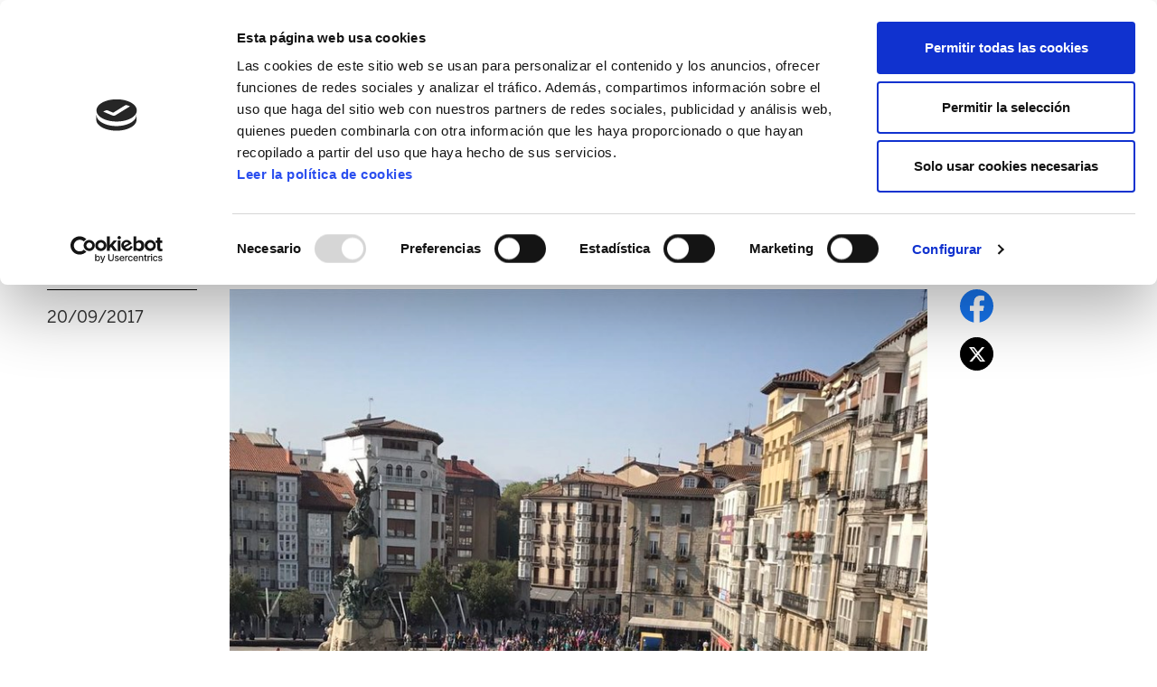

--- FILE ---
content_type: text/html;charset=utf-8
request_url: https://www.ela.eus/es/noticias/miles-de-mujeres-toman-gasteiz-en-solidaridad-con-las-trabajadoras-de-las-residencias-de-bizkaia
body_size: 7781
content:
<!DOCTYPE html>
<html xmlns="http://www.w3.org/1999/xhtml" lang="es" xml:lang="es">

  <head><meta http-equiv="Content-Type" content="text/html; charset=UTF-8" />
    <script id="Cookiebot" src="https://consent.cookiebot.com/uc.js" type="text/javascript" data-blockingmode="auto" data-cbid="e225494a-767f-498e-a136-1bdc8f1cba0e" data-culture="es"></script>
    <meta charset="utf-8" />
    <meta name="viewport" content="width=device-width, initial-scale=1, shrink-to-fit=no" />
    <link href="/++theme++ela-theme/img/favicon/favicon-96x96.png" rel="icon" sizes="96x96" type="image/png" />
    <link href="/++theme++ela-theme/img/favicon/favicon.svg" rel="icon" type="image/svg+xml" />
    <link href="/++theme++ela-theme/img/favicon/favicon.ico" rel="shortcut icon" />
    <link href="/++theme++ela-theme/img/favicon/apple-touch-icon.png" rel="apple-touch-icon" sizes="180x180" />
    <meta name="apple-mobile-web-app-title" content="MyWebSite" />
    <link href="/++theme++ela-theme/img/favicon/site.webmanifest" rel="manifest" />
    <style>
    @font-face {
      font-family: 'BentonSans-Regular';
      src: url('./++theme++ela-theme/font/BentonSans-Regular.woff') format('woff'),
        url('./++theme++ela-theme/font/BentonSans-Regular.woff2') format('woff2');
      font-display: swap;
      unicode-range: U+0000-00FF, U+0131, U+0152-0153, U+02BB-02BC, U+02C6,
        U+02DA, U+02DC, U+0304, U+0308, U+0329, U+2000-206F, U+2074, U+20AC,
        U+2122, U+2191, U+2193, U+2212, U+2215, U+FEFF, U+FFFD;
    }

    @font-face {
      font-family: 'BentonSans-Bold';
      src: url('./++theme++ela-theme/font/BentonSans-Bold.woff') format('woff'),
        url('./++theme++ela-theme/font/BentonSans-Bold.woff2') format('woff2');
      font-display: swap;
      unicode-range: U+0000-00FF, U+0131, U+0152-0153, U+02BB-02BC, U+02C6,
        U+02DA, U+02DC, U+0304, U+0308, U+0329, U+2000-206F, U+2074, U+20AC,
        U+2122, U+2191, U+2193, U+2212, U+2215, U+FEFF, U+FFFD;
    }

    /* blogentzat */
    @font-face {
      font-family: 'Variable';
      src: url('./++theme++ela-theme/font/Variable.woff') format('woff'),
        url('./++theme++ela-theme/font/Variable.woff2') format('woff2');
      font-display: swap;
      unicode-range: U+0000-00FF, U+0131, U+0152-0153, U+02BB-02BC, U+02C6,
        U+02DA, U+02DC, U+0304, U+0308, U+0329, U+2000-206F, U+2074, U+20AC,
        U+2122, U+2191, U+2193, U+2212, U+2215, U+FEFF, U+FFFD;
    }

    /**/
    @font-face {
      /**Alda Mikrositerako***/
      font-family: 'Cabrito Norm';
      src: url('./++theme++ela-theme/font/Cabrito-NorReg.woff') format('woff'),
        url('./++theme++ela-theme/font/Cabrito-NorReg.woff2') format('woff2');
      font-display: swap;
      unicode-range: U+0000-00FF, U+0131, U+0152-0153, U+02BB-02BC, U+02C6,
        U+02DA, U+02DC, U+0304, U+0308, U+0329, U+2000-206F, U+2074, U+20AC,
        U+2122, U+2191, U+2193, U+2212, U+2215, U+FEFF, U+FFFD;
    }

    /*kongresua 2021*/
    @font-face {
      font-family: 'RobotoSlab-VariableFont_wght';
      src: url('./++theme++ela-theme/font/RobotoSlab-VariableFont_wght.woff') format('woff'),
        url('./++theme++ela-theme/font/RobotoSlab-VariableFont_wght.woff2') format('woff2');
      font-display: swap;
      unicode-range: U+0000-00FF, U+0131, U+0152-0153, U+02BB-02BC, U+02C6,
        U+02DA, U+02DC, U+0304, U+0308, U+0329, U+2000-206F, U+2074, U+20AC,
        U+2122, U+2191, U+2193, U+2212, U+2215, U+FEFF, U+FFFD;
    }

    body {
      font-family: 'BentonSans-Regular' !important;
    }
    </style>
    <link id="frontend-css" href="/++theme++ela-theme/css/app.css?v=9" rel="stylesheet" />
    <link href="/++theme++ela-theme/css/ploneedizioa.css" rel="stylesheet" />
    <title>Miles de mujeres toman Gasteiz en solidaridad con las trabajadoras de las Residencias de Bizkaia — ELA Sindikatua</title>
  <meta charset="utf-8" /><meta name="twitter:card" content="summary_large_image" /><meta property="og:site_name" content="ELA Sindikatua" /><meta property="og:title" content="Miles de mujeres toman Gasteiz en solidaridad con las trabajadoras de las Residencias de Bizkaia" /><meta property="og:type" content="website" /><meta property="og:description" content="Convocadas por ELA miles de mujeres han salido a la calle en Gasteiz para mostrar sus solidaridad a las trabajadoras de las Residencias de Bizkaia; la movilización ha contado con un amplio respaldo del movimiento feminista. Bajo el lema 'Zaintzaileak zainduz, bizitzak zaindu! Ni cuidadora natural ni trabajadora que explotar', estas mujeres han querido dejar claro que no estamos ante un mero conflicto laboral, sino ante un conflicto feminista, social y político." /><meta property="og:url" content="https://www.ela.eus/es/noticias/miles-de-mujeres-toman-gasteiz-en-solidaridad-con-las-trabajadoras-de-las-residencias-de-bizkaia" /><meta property="og:image" content="https://www.ela.eus/es/noticias/miles-de-mujeres-toman-gasteiz-en-solidaridad-con-las-trabajadoras-de-las-residencias-de-bizkaia/@@images/image-1200-8db2637c5dec6e0fba14333b5eaa5197.jpeg" /><meta property="og:image:width" content="960" /><meta property="og:image:height" content="1280" /><meta property="og:image:type" content="image/jpeg" /><meta name="description" content="Convocadas por ELA miles de mujeres han salido a la calle en Gasteiz para mostrar sus solidaridad a las trabajadoras de las Residencias de Bizkaia; la movilización ha contado con un amplio respaldo del movimiento feminista. Bajo el lema 'Zaintzaileak zainduz, bizitzak zaindu! Ni cuidadora natural ni trabajadora que explotar', estas mujeres han querido dejar claro que no estamos ante un mero conflicto laboral, sino ante un conflicto feminista, social y político." /><meta content="width=device-width, initial-scale=1" name="viewport" /><meta name="generator" content="Plone - https://plone.org/" /><link rel="alternate" hreflang="eu" href="https://www.ela.eus/eu/albisteak/milaka-emakume-kalera-atera-dira-gasteizen-bizkaiko-erresidentzietako-langileei-elkartasuna-adierazteko" /><link rel="alternate" hreflang="fr" href="https://www.ela.eus/fr/nouvelles/des-milliers-de-femmes-ont-pris-possession-de-la-ville-de-gasteiz-en-solidarite-avec-les-travailleuses-des-residences-de-bizkaia" /><link rel="alternate" hreflang="es" href="https://www.ela.eus/es/noticias/miles-de-mujeres-toman-gasteiz-en-solidaridad-con-las-trabajadoras-de-las-residencias-de-bizkaia" /><link rel="alternate" hreflang="en" href="https://www.ela.eus/en/news/thousands-of-women-take-to-the-streets-of-gasteiz-in-solidarity-with-the-workers-from-the-residencias-de-bizkaia" /><link href="https://www.ela.eus/es/@@search" rel="search" title="Buscar en este sitio" /><link rel="canonical" href="https://www.ela.eus/es/noticias/miles-de-mujeres-toman-gasteiz-en-solidaridad-con-las-trabajadoras-de-las-residencias-de-bizkaia" /></head>


  <body id="visual-portal-wrapper" class="col-content frontend icons-off portaltype-albistea section-noticias site-es subsection-miles-de-mujeres-toman-gasteiz-en-solidaridad-con-las-trabajadoras-de-las-residencias-de-bizkaia template-view thumbs-on userrole-anonymous viewpermission-view" dir="ltr" data-base-url="https://www.ela.eus/es/noticias/miles-de-mujeres-toman-gasteiz-en-solidaridad-con-las-trabajadoras-de-las-residencias-de-bizkaia" data-view-url="https://www.ela.eus/es/noticias/miles-de-mujeres-toman-gasteiz-en-solidaridad-con-las-trabajadoras-de-las-residencias-de-bizkaia" data-portal-url="https://www.ela.eus" data-i18ncatalogurl="https://www.ela.eus/plonejsi18n" data-pat-pickadate="{&quot;date&quot;: {&quot;selectYears&quot;: 200}, &quot;time&quot;: {&quot;interval&quot;: 5 } }" data-pat-plone-modal="{&quot;actionOptions&quot;: {&quot;displayInModal&quot;: false}}"><header class="mb-md-4" id="mainheader">
      <div class="d-md-flex justify-content-md-between align-items-md-center" id="header-container">
        <nav class="navbar pb-0 pr-0 pt-0" id="mainmenu">
          <svg class="navbar-toggler collapsed" id="hamburger" aria-controls="navbarSupportedContent" aria-expanded="false" aria-label="General Menu" type="button" viewbox="0 0 60 40" data-bs-target="#navbarSupportedContent" data-bs-toggle="collapse">
            <g stroke="#000" stroke-linecap="round" stroke-linejoin="round" stroke-width="4">
              <path id="top-line" d="M10,10 L50,10 Z"></path>
              <path id="middle-line" d="M10,20 L50,20 Z"></path>
              <path id="bottom-line" d="M10,30 L50,30 Z"></path>
            </g>
          </svg>
          
  
  
    <a class="navbar-brand d-md-none" href="https://www.ela.eus/es" title="ELA Sindikatua">
      <img alt="ELA Sindikatua" width="" title="ELA Sindikatua" src="https://www.ela.eus/@@site-logo/logoa.png" />
    </a>
  


          <div class="collapse navbar-collapse" id="navbarSupportedContent" aria-expanded="false">
            <div class="d-md-none">
              <ul class="row" id="portal-languageselector-menu">
      
        <li class=" language-eu col-3">

          <a href="https://www.ela.eus/@@multilingual-selector/115354c572f94f4084ee3355d9a031f8/eu?set_language=eu" title="Euskara" lang="eu" xml:lang="eu" xml:lang="eu">Euskara</a>
        </li>
      
        <li class="currentLanguage  language-es col-3">

          <a href="https://www.ela.eus/@@multilingual-selector/115354c572f94f4084ee3355d9a031f8/es?set_language=es" title="Español" lang="es" xml:lang="es" xml:lang="es">Español</a>
        </li>
      
        <li class=" language-en col-3">

          <a href="https://www.ela.eus/@@multilingual-selector/115354c572f94f4084ee3355d9a031f8/en?set_language=en" title="English" lang="en" xml:lang="en" xml:lang="en">English</a>
        </li>
      
        <li class=" language-fr col-3">

          <a href="https://www.ela.eus/@@multilingual-selector/115354c572f94f4084ee3355d9a031f8/fr?set_language=fr" title="Français" lang="fr" xml:lang="fr" xml:lang="fr">Français</a>
        </li>
      
    </ul>
            </div>
            <div class="mx-3 d-md-none" id="menuberoa">
              <ul class="nav navbar-nav">
        
          <li class="destakatua-item">
            <a href="https://www.ela.eus/es/kongresua">16º Congreso</a>
          </li>
        
          <li class="destakatua-item">
            <a href="https://www.ela.eus/alda">ALDA</a>
          </li>
        
        <li class="mraf destakatua-item">
          <a href="https://www.mrafundazioa.eus">Manu Robles-Arangiz fundazioa</a>
        </li>
        <li class="bidelagun-fundazioa destakatua-item">
          <a href="https://www.bidelagunfundazioa.eus">BIDELAGUN Fundazioa</a>
        </li>
      </ul>
            </div>

            <div class="d-md-none d-flex justify-content-between m-3">
              <a class="btn btn-secondary btn-help" href="https://ela.eus/afiliazioa/WEBESK.nsf/fsarrera?OpenForm&amp;hizkuntza=Castellano"><span>Consultas</span></a>
              <a class="btn btn-primary btn-afiliatu" href="https://www.ela.eus/es/afiliate"><span>Afíliate</span></a>
            </div>
            <div class="d-flex flex-column justify-content-md-between" id="menu-sections">
  <div class="p-3 pt-0 p-lg-4">
    <div class="row">
      
        <ul class="menu-sections col-md-3">
          
            <li class="menutitle">
              <strong>Actualidad</strong>
            </li>
            
          
            
            <li class="menulink">
              <a href="https://www.ela.eus/es/noticias">Noticias</a>
            </li>
          
            
            <li class="menulink">
              <a href="https://www.ela.eus/es/opiniones">Opiniones</a>
            </li>
          
            
            <li class="menulink">
              <a href="https://www.ela.eus/blogak">Blogs</a>
            </li>
          
            
            <li class="menulink">
              <a href="https://www.ela.eus/es/videos">Vídeos</a>
            </li>
          
            
            <li class="menulink">
              <a href="https://www.ela.eus/es/fotos">Fotos</a>
            </li>
          
            
            <li class="menulink">
              <a href="https://www.ela.eus/es/opes">OPE</a>
            </li>
          
        </ul>
      
        <ul class="menu-sections col-md-3">
          
            <li class="menutitle">
              <strong>Areas</strong>
            </li>
            
          
            
            <li class="menulink">
              <a href="https://www.ela.eus/es/gabinete-de-estudios">Gabinete de estudios</a>
            </li>
          
            
            <li class="menulink">
              <a href="https://www.ela.eus/es/politica-de-genero">Política de género</a>
            </li>
          
            
            <li class="menulink">
              <a href="https://www.ela.eus/es/medio-ambiente">Medio ambiente</a>
            </li>
          
            
            <li class="menulink">
              <a href="https://www.ela.eus/es/salud-laboral">Salud Laboral</a>
            </li>
          
            
            <li class="menulink">
              <a href="https://www.ela.eus/es/euskara">Euskara</a>
            </li>
          
            
            <li class="menulink">
              <a href="https://www.ela.eus/es/inmigracion">Inmigración</a>
            </li>
          
            
            <li class="menulink">
              <a href="https://www.ela.eus/es/internacional">Internacional</a>
            </li>
          
            <li class="menutitle">
              <strong>Federaciones</strong>
            </li>
            
          
            
            <li class="menulink">
              <a href="https://www.ela.eus/es/gizalan">Gizalan</a>
            </li>
          
            
            <li class="menulink">
              <a href="https://www.ela.eus/es/industria-eta-eraikuntza">Industria eta Eraikuntza</a>
            </li>
          
            
            <li class="menulink">
              <a href="https://www.ela.eus/es/zerbitzuak">Zerbitzuak</a>
            </li>
          
        </ul>
      
        <ul class="menu-sections col-md-3">
          
            
            <li class="menulink">
              <a href="https://www.ela.eus/es/nafarroa">Nafarroa</a>
            </li>
          
            
            <li class="menulink">
              <a href="https://www.ela.eus/es/bilbo">Bilbo</a>
            </li>
          
            
            <li class="menulink">
              <a href="https://www.ela.eus/es/donostia">Donostia</a>
            </li>
          
            
            <li class="menulink">
              <a href="https://www.ela.eus/es/gasteiz">Gasteiz</a>
            </li>
          
            
            <li class="menulink">
              <a href="https://www.ela.eus/es/deba">Deba</a>
            </li>
          
            
            <li class="menulink">
              <a href="https://www.ela.eus/es/eskumaldea">Eskumaldea</a>
            </li>
          
            
            <li class="menulink">
              <a href="https://www.ela.eus/es/ezkerraldea-kadagua">Ezkerraldea-Kadagua</a>
            </li>
          
            
            <li class="menulink">
              <a href="https://www.ela.eus/es/gernika-durango">Gernika-Durango</a>
            </li>
          
            
            <li class="menulink">
              <a href="https://www.ela.eus/es/ibaizabal-nerbioi">Ibaizabal-Nerbioi</a>
            </li>
          
            
            <li class="menulink">
              <a href="https://www.ela.eus/es/oarso-bidasoa">Oarso-Bidasoa</a>
            </li>
          
            
            <li class="menulink">
              <a href="https://www.ela.eus/es/oria-goierri">Oria-Goierri</a>
            </li>
          
            
            <li class="menulink">
              <a href="https://www.ela.eus/es/urola-kosta">Urola-Kosta</a>
            </li>
          
        </ul>
      
        <ul class="menu-sections col-md-3">
          
            <li class="menutitle">
              <strong>Ela</strong>
            </li>
            
          
            
            <li class="menulink">
              <a href="https://www.ela.eus/es/sobre-ela/historia">Historia</a>
            </li>
          
            
            <li class="menulink">
              <a href="https://www.ela.eus/es/sobre-ela/estructura-sindicato-ela">Estructura sindicato ELA</a>
            </li>
          
            
            <li class="menulink">
              <a href="https://www.ela.eus/es/sobre-ela/ela-areas-y-servicios">ELA: Areas y servicios</a>
            </li>
          
            
            <li class="menulink">
              <a href="https://www.ela.eus/es/sobre-ela/afiliacion-en-cifras">La afiliación y representación en cifras</a>
            </li>
          
            
            <li class="menulink">
              <a href="https://www.ela.eus/es/sobre-ela/donde-estamos">Dónde estamos</a>
            </li>
          
        </ul>
      
    </div>
  </div>

  <div class="text-center p-lg-4" id="portal-searchbox2">
    <form class="form-inline mt-2" id="searchGadget_form" action="https://www.ela.eus/es/@@search" role="search">
      <input class="form-control mr-sm-2" aria-label="Bilatu" name="SearchableText" placeholder="" type="search" />
      <button class="btn my-md-2" type="submit">
        <img src="/++theme++ela-theme/img/i_search.svg" />
      </button>
    </form>
  </div>
  <ul id="socials">
    <li>
      <a href="https://www.facebook.com/ELASindikatuaEH" title="Facebook ikonoa" data-linktype="external">
        <img alt="Facebook" src="/++theme++ela-theme/img/i_facebook.svg" title="Facebook" />
      </a>
    </li>
    <li>
      <a class="" href="https://www.instagram.com/elasindikatua/" title="Instagram ikonoa" data-linktype="external">
        <img alt="Instagram" src="/++theme++ela-theme/img/i_instagram.svg" title="Instagram" />
      </a>
    </li>
    <li>
      <a href="https://x.com/ELASindikatua" title="X ikonoa" data-linktype="external">
        <img alt="x" src="/++theme++ela-theme/img/i_twitter.svg" title="x" />
      </a>
    </li>
    <li>
      <a href="https://mastodon.eus/@ELAsindikatua" title="Mastodon ikonoa">
        <img alt="Mastodon" src="/++theme++ela-theme/img/i_mastodon.svg" title="Mastodon" />
      </a>
    </li>
    <li>
      <a href="https://www.flickr.com/photos/elasindikatua" title="Flickr ikonoa" data-linktype="external">
        <img alt="Flickr" src="/++theme++ela-theme/img/i_flickr.svg" title="Flickr" />
      </a>
    </li>
    <li>
      <a href="https://t.me/ELAsindikatua" title="Telegram ikonoa" data-linktype="external">
        <img alt="Telegram" src="/++theme++ela-theme/img/i_telegram.svg" title="Telegram" />
      </a>
    </li>
    <li>
      <a href="https://whatsapp.com/channel/0029VaRSl52FXUuZ8kq2xU1x" title="Whatsapp ikonoa">
        <img alt="Whatsapp" src="/++theme++ela-theme/img/i_whatsapp.svg" title="Whatsapp" />
      </a>
    </li>
    <li>
      <a href="https://www.youtube.com/@ELAEuskalSindikatua" title="Youtube ikonoa" data-linktype="external">
        <img alt="Youtube" src="/++theme++ela-theme/img/i_youtube.svg" title="Youtube" />
      </a>
    </li>
    <li>
      <a href="https://www.ela.eus/es/contacto" title="Contact" data-linktype="external">
        <img alt="Contact" src="/++theme++ela-theme/img/i_mail.svg" title="Contact" />
      </a>
    </li>
  </ul>
</div>
          </div>
        </nav>
        <div class="d-none d-md-block" id="logo">
  
  
    <a title="ELA Sindikatua" href="https://www.ela.eus/es">
      <img alt="ELA Sindikatua" width="" title="ELA Sindikatua" src="https://www.ela.eus/@@site-logo/logoa.png" />
    </a>
  
</div>
        <div>
          <ul class="d-none d-md-block" id="portal-languageselector">

      
        <li class=" language-eu">

          <a href="https://www.ela.eus/@@multilingual-selector/115354c572f94f4084ee3355d9a031f8/eu?set_language=eu" title="Euskara" lang="eu" xml:lang="eu" xml:lang="eu">eu</a>
        </li>
      
        <li class="currentLanguage  language-es">

          <a href="https://www.ela.eus/@@multilingual-selector/115354c572f94f4084ee3355d9a031f8/es?set_language=es" title="Español" lang="es" xml:lang="es" xml:lang="es">es</a>
        </li>
      
        <li class=" language-en">

          <a href="https://www.ela.eus/@@multilingual-selector/115354c572f94f4084ee3355d9a031f8/en?set_language=en" title="English" lang="en" xml:lang="en" xml:lang="en">en</a>
        </li>
      
        <li class=" language-fr">

          <a href="https://www.ela.eus/@@multilingual-selector/115354c572f94f4084ee3355d9a031f8/fr?set_language=fr" title="Français" lang="fr" xml:lang="fr" xml:lang="fr">fr</a>
        </li>
      
    </ul>
          <div class="d-none d-md-block" id="">
            <a class="btn btn-primary btn-afiliatu" href="https://www.ela.eus/es/afiliate"><span>Afíliate</span></a>
          </div>
        </div>
      </div>

      <div id="menuberoa">
        <nav class="navbar d-none d-md-inline" id="">
          <ul class="nav navbar-nav d-flex flex-row">
        
          <li class="destakatua-item">
            <a href="https://www.ela.eus/es/kongresua">16º Congreso</a>
          </li>
        
          <li class="destakatua-item">
            <a href="https://www.ela.eus/alda">ALDA</a>
          </li>
        
        <li class="mraf destakatua-item">
          <a href="https://www.mrafundazioa.eus">Manu Robles-Arangiz fundazioa</a>
        </li>
        <li class="bidelagun-fundazioa destakatua-item">
          <a href="https://www.bidelagunfundazioa.eus">BIDELAGUN Fundazioa</a>
        </li>
      </ul>
        </nav>
      </div>
      <hr />
    </header><div id="global_statusmessage">
      

      <div>
      </div>
    </div><main id="content">
      <div class="container">
        
        <main id="main-container" role="main">
        <div class="h2 subtitle"></div>
        <h1 class="documentFirstHeading">Miles de mujeres toman Gasteiz en solidaridad con las trabajadoras de las Residencias de Bizkaia</h1>
        <div class="row">
          <div class="col-md-2">
            <span class="documentPublished">20/09/2017</span>
            

            <div class="aldizkaria d-none d-md-block">
              
            </div>
          </div>
          <div class="col-md-8">
            <section id="content-core">
              <div class="newsImageContainer">
                

                

                  <img title="Miles de mujeres toman Gasteiz en solidaridad con las trabajadoras de las Residencias de Bizkaia" alt="Miles de mujeres toman Gasteiz en solidaridad con las trabajadoras de las Residencias de Bizkaia" class="img-fluid mb-4" fetchpriority="high" sizes="(min-width: 1400px) 800px, 100vw" srcset="https://www.ela.eus/es/noticias/miles-de-mujeres-toman-gasteiz-en-solidaridad-con-las-trabajadoras-de-las-residencias-de-bizkaia/@@images/image-800-bd27075ee1788c195fe58d71aa5b969f.jpeg 800w, https://www.ela.eus/es/noticias/miles-de-mujeres-toman-gasteiz-en-solidaridad-con-las-trabajadoras-de-las-residencias-de-bizkaia/@@images/image-600-5b17c9db28bebbfeb026554b57e2b2e4.jpeg 600w, https://www.ela.eus/es/noticias/miles-de-mujeres-toman-gasteiz-en-solidaridad-con-las-trabajadoras-de-las-residencias-de-bizkaia/@@images/image-400-831c9a25e9250cc1b31d3b196bbd1ac2.jpeg 400w, https://www.ela.eus/es/noticias/miles-de-mujeres-toman-gasteiz-en-solidaridad-con-las-trabajadoras-de-las-residencias-de-bizkaia/@@images/image-200-6df10f8d09c55e47e05b657cfa7b4f5e.jpeg 200w, https://www.ela.eus/es/noticias/miles-de-mujeres-toman-gasteiz-en-solidaridad-con-las-trabajadoras-de-las-residencias-de-bizkaia/@@images/image-128-ec62490a7a153a4ec5d5dbc8e8bb7d12.jpeg 96w, https://www.ela.eus/es/noticias/miles-de-mujeres-toman-gasteiz-en-solidaridad-con-las-trabajadoras-de-las-residencias-de-bizkaia/@@images/image-64-ff92fc54f05f52239ad006eb22650ce9.jpeg 48w, https://www.ela.eus/es/noticias/miles-de-mujeres-toman-gasteiz-en-solidaridad-con-las-trabajadoras-de-las-residencias-de-bizkaia/@@images/image-32-1cd1906bf726cb00f637496cef30518e.jpeg 24w, https://www.ela.eus/es/noticias/miles-de-mujeres-toman-gasteiz-en-solidaridad-con-las-trabajadoras-de-las-residencias-de-bizkaia/@@images/image-16-4ba587f1238d54416f5fb6a080b6e27a.jpeg 12w" src="https://www.ela.eus/es/noticias/miles-de-mujeres-toman-gasteiz-en-solidaridad-con-las-trabajadoras-de-las-residencias-de-bizkaia/@@images/image-1600-c80415b75aaa73e7e99a31c26db111cf.jpeg" width="960" height="1280" />
                
              </div>
              <div class="documentDescription">
              Convocadas por ELA miles de mujeres han salido a la calle en Gasteiz para mostrar sus solidaridad a las trabajadoras de las Residencias de Bizkaia; la movilización ha contado con un amplio respaldo del movimiento feminista. Bajo el lema 'Zaintzaileak zainduz, bizitzak zaindu! Ni cuidadora natural ni trabajadora que explotar', estas mujeres han querido dejar claro que no estamos ante un mero conflicto laboral, sino ante un conflicto feminista, social y político.
              </div>
              <div id="parent-fieldname-text" class=""><p>La manifestación ha unido la Plaza de los Desamparados y la Plaza de la Virgen Blanca, donde se ha celebrado un acto. La responable de igualdad, Leire Txakartegi, ha mostrado su solidaridad a estas mujeres que llevan más de 300 jornadas de huelga. “¡No estáis solas! Estamos aquí con vosotras. Vuestra lucha es la de todas las mujeres: limpiadoras, las kellys, las del sector de ayuda a domicilio, las de los comedores, las del sector público, las trabajadoras del hogar, las pocas que están en el sector industrial... nos representáis a todas. ¡Y estamos muy orgullosas de vosotras!”</p>
<p>En opinión de Txakartegi, es mucho lo que está en juego. “En el modelo actual, el trabajo de los cuidados se asume por las mujeres, ya sea en el ámbito privado o en el público, con empleo precario y de mala calidad. A estos trabajos no se les reconoce el valor económico y social que tienen y se han convertido en fuente de negocio para muchas empresas que operan en este sector. Lo que queremos conseguir con esta huelga es la dignificación de estos trabajos, que socialmente se les dé el valor que deben tener, que se presten en unas condiciones laborales dignas, mejorando así la calidad del propio servicio”.</p>
<p>Esther Saavedra, responsable de los servicios públicos, ha denunciado que si este conflicto se ha alargado tanto en el tiempo es por una razón: las trabajadoras que están en huelga son mujeres. “Somos mujeres y, una vez más, la precariedad laboral lleva impreso nuestro rostro. Porque para algunos sólo somos el segundo sueldo de nuestra casa; no somos profesionales, sino que asumimos nuestro rol natural, que no es otro que el de cuidar y atender al prójimo. Para ellos no tenemos criterio ni capacidad para decidir sobre nuestro futuro, sino que somos marionetas en manos del sindicato que está a nuestro lado en esta lucha; para algunos, sólo limpiamos 'cuatro culos' y consideran que si reclamamos derechos, es para poder asumir con más comodidad nuestras labores propias de mujer, como es la de llevar a nuestro hijos a la escuela, por ejemplo”.</p>
<p>En este contexto, Saavedra ha denunciado duramente la actitud tanto de la Diputación Foral de Bizkaia como de la patronal, las responsables de este conflicto. “Les exijimos que cambien de raiz la actitud que han tenido hasta ahora para que se conflicto se solucione cuanto antes. Nosotras lo tenemos claro, seguiremos luchando hasta lograr nuestros objetivos”.</p>
<p> </p></div>
            </section>
          </div>
          <div class="col-md-2">
            <ul class="share d-none d-md-block position-fixed ps-0">
              <li>
                <a class="addthis_button_facebook at300b" target="_blank" title="Send to Facebook" href="http://www.facebook.com/sharer.php?u=https://www.ela.eus/es/noticias/miles-de-mujeres-toman-gasteiz-en-solidaridad-con-las-trabajadoras-de-las-residencias-de-bizkaia">
                  <svg xmlns="http://www.w3.org/2000/svg" fill="none" height="37" viewbox="0 0 37 37" width="37">
                    <g clip-path="url(#clip0_85_231)">
                      <path d="M37 18.5C37 8.2828 28.7172 0 18.5 0C8.2828 0 0 8.2828 0 18.5C0 27.7338 6.76522 35.3875 15.6094 36.7753V23.8477H10.9121V18.5H15.6094V14.4242C15.6094 9.78766 18.3714 7.22656 22.5972 7.22656C24.6212 7.22656 26.7383 7.58789 26.7383 7.58789V12.1406H24.4055C22.1074 12.1406 21.3906 13.5667 21.3906 15.0298V18.5H26.5215L25.7013 23.8477H21.3906V36.7753C30.2348 35.3875 37 27.734 37 18.5Z" fill="#1877F2"></path>
                      <path d="M25.7013 23.8477L26.5215 18.5H21.3906V15.0298C21.3906 13.5666 22.1074 12.1406 24.4055 12.1406H26.7383V7.58789C26.7383 7.58789 24.6212 7.22656 22.597 7.22656C18.3714 7.22656 15.6094 9.78766 15.6094 14.4242V18.5H10.9121V23.8477H15.6094V36.7753C16.5656 36.9251 17.5321 37.0002 18.5 37C19.4679 37.0002 20.4344 36.9251 21.3906 36.7753V23.8477H25.7013Z" fill="white"></path>
                    </g>
                    <defs>
                      <clippath id="clip0_85_231">
                        <rect fill="white" height="37" width="37"></rect>
                      </clippath>
                    </defs>
                  </svg>
                </a>
              </li>
              <li>
                <a class="addthis_button_X at300b" target="_blank" title="Send to X" href="http://x.com/?status=Miles de mujeres toman Gasteiz en solidaridad con las trabajadoras de las Residencias de Bizkaia https://www.ela.eus/es/noticias/miles-de-mujeres-toman-gasteiz-en-solidaridad-con-las-trabajadoras-de-las-residencias-de-bizkaia">
                  <svg xmlns="http://www.w3.org/2000/svg" fill="none" height="37" viewbox="0 0 37 37" width="37">
                    <g clip-path="url(#clip0_85_248)">
                      <path d="M36.5 18.5C36.5 28.4411 28.4411 36.5 18.5 36.5C8.55887 36.5 0.5 28.4411 0.5 18.5C0.5 8.55887 8.55887 0.5 18.5 0.5C28.4411 0.5 36.5 8.55887 36.5 18.5Z" fill="black" stroke="black"></path>
                      <path d="M10 11H12.0455L24.3182 27H22.2727L10 11ZM13.6818 11H15.7273L28 27H25.9545L13.6818 11ZM11.6364 11H15.7273V12.6H11.6364V11ZM22.2727 25.4H26.3636V27H22.2727V25.4ZM24.3182 11H27.1818L13.2727 27H10.4091L24.3182 11Z" fill="white"></path>
                    </g>
                    <defs>
                      <clippath id="clip0_85_248">
                        <rect fill="white" height="37" width="37"></rect>
                      </clippath>
                    </defs>
                  </svg>
                </a>
              </li>
            </ul>
          </div>
        </div>
      </main>
      </div>
    </main><div class="kontsultak">
      <a class="btn btn-secondary btn-help" href="https://ela.eus/afiliazioa/WEBESK.nsf/fsarrera?OpenForm&amp;hizkuntza=Castellano"><span>Consultas</span></a>
    </div><footer id="portal-footer-wrapper">
      <div class="p-3" id="portal-footer">
        <div class="siteActions">
          <ul>

  <li class="d-inline" id="siteaction-contact"><a href="http://www.ela.eus/es/contacto" title="Contacto">Contacto</a></li>
  <li class="d-inline" id="siteaction-aviso-legal"><a href="https://www.ela.eus/es/aviso-legal" title="Aviso legal">Aviso legal</a></li>
  <li class="d-inline" id="siteaction-politica-de-privacidad"><a href="https://www.ela.eus/es/politica-general-de-privacidad" title="Política de privacidad">Política de privacidad</a></li>
  <li class="d-inline" id="siteaction-politica-de-cookies"><a href="https://www.ela.eus/es/politica-de-cookies" title="Política de cookies">Política de cookies</a></li>
  <li class="d-inline" id="siteaction-canal-de-informacion"><a href="https://ela.ethic-channel.com/home?change_language=es" title="Canal de información">Canal de información</a></li>
</ul>
        </div>

        <div class="main-footer-content">
  <address>
    <p>
      <img class="image-inline" alt="ELA Sindikatua" src="https://www.ela.eus/eu/irudiak/logo_footer.gif/@@images/image" title="ELA Sindikatua" /><br />Barrainkua, 13 48009 BILBO
      <span class="d-none d-md-inline">Tel: 944
        03 77 00</span>
      </p><div class="d-md-none">
      Tel:
        <a href="tel:+34944037700">944
          03 77 00</a>
      </div>
      <br /><a class="egoitzak" href="https://www.ela.eus/es/sedes">Sedes</a>
    
  </address>
  <ul id="socials">
    <li>
      <a href="https://www.facebook.com/ELASindikatuaEH" title="Facebook ikonoa" data-linktype="external">
        <img alt="Facebook" src="/++theme++ela-theme/img/i_facebook.svg" title="Facebook" />
      </a>
    </li>
    <li>
      <a class="" href="https://www.instagram.com/elasindikatua/" title="Instagram ikonoa" data-linktype="external">
        <img alt="Instagram" src="/++theme++ela-theme/img/i_instagram.svg" title="Instagram" />
      </a>
    </li>
    <li>
      <a href="https://x.com/ELASindikatua" title="X ikonoa" data-linktype="external">
        <img alt="x" src="/++theme++ela-theme/img/i_twitter.svg" title="x" />
      </a>
    </li>
    <li>
      <a href="https://mastodon.eus/@ELAsindikatua" title="Mastodon ikonoa">
        <img alt="Mastodon" src="/++theme++ela-theme/img/i_mastodon.svg" title="Mastodon" />
      </a>
    </li>
    <li>
      <a href="https://www.flickr.com/photos/elasindikatua" title="Flickr ikonoa" data-linktype="external">
        <img alt="Flickr" src="/++theme++ela-theme/img/i_flickr.svg" title="Flickr" />
      </a>
    </li>
    <li>
      <a href="https://t.me/ELAsindikatua" title="Telegram ikonoa" data-linktype="external">
        <img alt="Telegram" src="/++theme++ela-theme/img/i_telegram.svg" title="Telegram" />
      </a>
    </li>
    <li>
      <a href="https://whatsapp.com/channel/0029VaRSl52FXUuZ8kq2xU1x" title="Whatsapp ikonoa">
        <img alt="Whatsapp" src="/++theme++ela-theme/img/i_whatsapp.svg" title="Whatsapp" />
      </a>
    </li>
    <li>
      <a href="https://www.youtube.com/@ELAEuskalSindikatua" title="Youtube ikonoa" data-linktype="external">
        <img alt="Youtube" src="/++theme++ela-theme/img/i_youtube.svg" title="Youtube" />
      </a>
    </li>
    <li>
      <a href="https://www.ela.eus/es/contacto" title="Contacto">
        <img alt="Kontaktua" src="/++theme++ela-theme/img/i_mail.svg" title="Kontaktua" />
      </a>
    </li>
  </ul>
  <p class="gunepribatua">
    <a href="https://ela.eus/Homepage.nsf">---- Gune Pribatua ----</a>
  </p>
</div>
      </div>
    </footer><div id="footer-javascript">
      <script id="frontend-javascript" src="/++theme++ela-theme/js/app.js"></script>
      <script src="/++theme++ela-theme/js/custom.js"></script>

    <!-- Start of StatCounter Code -->
<script type="text/javascript">
var sc_project=3405101;
var sc_invisible=1;
var sc_partition=37;
var sc_security="d0181be3";
</script>

<!-- Google tag (gtag.js)   UA -->
<script async="" src="https://www.googletagmanager.com/gtag/js?id=UA-3627678-1"></script>
<script>
  window.dataLayer = window.dataLayer || [];
  function gtag(){dataLayer.push(arguments);}
  gtag('js', new Date());

  gtag('config', 'UA-3627678-1');
</script>




<!-- Google tag (gtag.js)   GA4 -->
<script async="" src="https://www.googletagmanager.com/gtag/js?id=G-E15KCJPKN3"></script>
<script>
  window.dataLayer = window.dataLayer || [];
  function gtag(){dataLayer.push(arguments);}
  gtag('js', new Date());

  gtag('config', 'G-E15KCJPKN3');
</script></div></body>

</html>

--- FILE ---
content_type: text/css; charset=utf-8
request_url: https://www.ela.eus/++theme++ela-theme/css/ploneedizioa.css
body_size: -116
content:
.crud-form .header-select,
.hiddenStructure,
.sr-only {
  position: absolute;
  width: 1px;
  height: 1px;
  margin: -1px;
  padding: 0;
  overflow: hidden;
  clip: rect(0, 0, 0, 0);
  border: 0;
  color: #fff;
  background-color: #000;
}

.sl-wrapper .sl-image .sl-caption {
  display: none !important;
}

label .required:after,
label.required:after {
  color: #dc3545;
  content: "•";
  font-size: 1rem;
  line-height: 1;
}

.error .invalid-feedback {
  display: block;
}


--- FILE ---
content_type: image/svg+xml
request_url: https://www.ela.eus/++theme++ela-theme/img/i_facebook.svg
body_size: -180
content:
<svg width="37" height="37" viewBox="0 0 37 37" fill="none" xmlns="http://www.w3.org/2000/svg">
<g clip-path="url(#clip0_85_231)">
<path d="M37 18.5C37 8.2828 28.7172 0 18.5 0C8.2828 0 0 8.2828 0 18.5C0 27.7338 6.76522 35.3875 15.6094 36.7753V23.8477H10.9121V18.5H15.6094V14.4242C15.6094 9.78766 18.3714 7.22656 22.5972 7.22656C24.6212 7.22656 26.7383 7.58789 26.7383 7.58789V12.1406H24.4055C22.1074 12.1406 21.3906 13.5667 21.3906 15.0298V18.5H26.5215L25.7013 23.8477H21.3906V36.7753C30.2348 35.3875 37 27.734 37 18.5Z" fill="#1877F2"/>
<path d="M25.7013 23.8477L26.5215 18.5H21.3906V15.0298C21.3906 13.5666 22.1074 12.1406 24.4055 12.1406H26.7383V7.58789C26.7383 7.58789 24.6212 7.22656 22.597 7.22656C18.3714 7.22656 15.6094 9.78766 15.6094 14.4242V18.5H10.9121V23.8477H15.6094V36.7753C16.5656 36.9251 17.5321 37.0002 18.5 37C19.4679 37.0002 20.4344 36.9251 21.3906 36.7753V23.8477H25.7013Z" fill="white"/>
</g>
<defs>
<clipPath id="clip0_85_231">
<rect width="37" height="37" fill="white"/>
</clipPath>
</defs>
</svg>


--- FILE ---
content_type: image/svg+xml
request_url: https://www.ela.eus/++theme++ela-theme/img/i_youtube.svg
body_size: -148
content:
<svg width="37" height="37" viewBox="0 0 37 37" fill="none" xmlns="http://www.w3.org/2000/svg">
<rect width="37" height="37" rx="18.5" fill="#FF0000"/>
<g clip-path="url(#clip0_86_237)">
<path d="M28.5271 13.4956C28.4008 13.0132 28.1545 12.5735 27.8127 12.2201C27.4709 11.8668 27.0455 11.6121 26.5789 11.4816C24.8706 11 17.9954 11 17.9954 11C17.9954 11 11.1199 11.0146 9.41167 11.4962C8.94505 11.6267 8.51965 11.8814 8.17785 12.2347C7.83604 12.5881 7.58975 13.0279 7.4635 13.5102C6.94679 16.6478 6.74635 21.4288 7.47769 24.4409C7.60395 24.9232 7.85025 25.363 8.19205 25.7163C8.53386 26.0697 8.95925 26.3243 9.42586 26.4548C11.1341 26.9364 18.0095 26.9364 18.0095 26.9364C18.0095 26.9364 24.8847 26.9364 26.5929 26.4548C27.0595 26.3243 27.4849 26.0697 27.8268 25.7163C28.1686 25.363 28.4149 24.9232 28.5412 24.4409C29.0862 21.2988 29.2541 16.5208 28.5271 13.4956Z" fill="white"/>
<path d="M15.8071 22.3831L21.5106 18.9682L15.8071 15.5532V22.3831Z" fill="#FF0000"/>
</g>
<defs>
<clipPath id="clip0_86_237">
<rect width="22" height="16" fill="white" transform="translate(7 11)"/>
</clipPath>
</defs>
</svg>


--- FILE ---
content_type: image/svg+xml
request_url: https://www.ela.eus/++theme++ela-theme/img/i_telegram.svg
body_size: 151
content:
<svg width="37" height="37" viewBox="0 0 37 37" fill="none" xmlns="http://www.w3.org/2000/svg">
<g clip-path="url(#clip0_85_242)">
<path d="M18.5 0C13.5946 0 8.88578 1.9503 5.41992 5.41848C1.95051 8.88804 0.000992781 13.5934 0 18.5C0 23.4045 1.95117 28.1133 5.41992 31.5815C8.88578 35.0497 13.5946 37 18.5 37C23.4054 37 28.1142 35.0497 31.5801 31.5815C35.0488 28.1133 37 23.4045 37 18.5C37 13.5955 35.0488 8.88665 31.5801 5.41848C28.1142 1.9503 23.4054 0 18.5 0Z" fill="url(#paint0_linear_85_242)"/>
<path d="M8.37414 18.3046C13.768 15.9551 17.364 14.4061 19.162 13.6576C24.3015 11.5206 25.3681 11.1494 26.0648 11.1368C26.218 11.1344 26.5591 11.1722 26.7816 11.3522C26.9666 11.5039 27.0187 11.7092 27.0447 11.8533C27.0678 11.9972 27.0996 12.3253 27.0736 12.5814C26.7961 15.5067 25.5907 22.6055 24.9779 25.8821C24.7206 27.2684 24.209 27.7332 23.7147 27.7786C22.6394 27.8774 21.8242 27.0687 20.7836 26.3868C19.1562 25.3192 18.237 24.655 16.6558 23.6135C14.8289 22.4098 16.0141 21.7482 17.0547 20.6671C17.3264 20.3841 22.0613 16.0785 22.1509 15.688C22.1624 15.6391 22.174 15.457 22.0641 15.361C21.9572 15.2648 21.7982 15.2977 21.6826 15.3238C21.5178 15.3608 18.9191 17.0801 13.8779 20.4815C13.1408 20.9885 12.473 21.2357 11.8718 21.2227C11.2127 21.2085 9.94086 20.8492 8.99563 20.5422C7.83938 20.1656 6.91727 19.9664 6.99821 19.3267C7.03867 18.9937 7.49828 18.6529 8.37414 18.3046Z" fill="white"/>
</g>
<defs>
<linearGradient id="paint0_linear_85_242" x1="1850" y1="0" x2="1850" y2="3700" gradientUnits="userSpaceOnUse">
<stop stop-color="#2AABEE"/>
<stop offset="1" stop-color="#229ED9"/>
</linearGradient>
<clipPath id="clip0_85_242">
<rect width="37" height="37" fill="white"/>
</clipPath>
</defs>
</svg>


--- FILE ---
content_type: image/svg+xml
request_url: https://www.ela.eus/++theme++ela-theme/img/i_flickr.svg
body_size: -364
content:
<svg width="37" height="37" viewBox="0 0 37 37" fill="none" xmlns="http://www.w3.org/2000/svg">
<rect width="37" height="37" rx="18.5" fill="white"/>
<g clip-path="url(#clip0_86_236)">
<path d="M26 24.6302C29.3138 24.6302 32 22.0267 32 18.815C32 15.6041 29.3137 13 26 13C22.6863 13 20 15.604 20 18.8151C20 22.0268 22.6863 24.6302 26.0001 24.6302" fill="#FF0084"/>
<path d="M11 24.6302C14.3138 24.6302 17 22.0267 17 18.815C17 15.6041 14.3137 13 10.9999 13C7.68629 13 5 15.604 5 18.8151C5 22.0268 7.68629 24.6302 11 24.6302Z" fill="#0063DC"/>
</g>
<defs>
<clipPath id="clip0_86_236">
<rect width="27" height="12" fill="white" transform="translate(5 13)"/>
</clipPath>
</defs>
</svg>


--- FILE ---
content_type: image/svg+xml
request_url: https://www.ela.eus/++theme++ela-theme/img/li-beroa.svg
body_size: -362
content:
<svg width="10" height="10" viewBox="0 0 10 10" fill="none" xmlns="http://www.w3.org/2000/svg">
<path d="M5 0C2.23867 0 0 2.23867 0 5C0 7.76133 2.23867 10 5 10C7.76133 10 10 7.76133 10 5C10 2.23867 7.76133 0 5 0ZM5.28217 7.66667V5.90467H2.16667V4.1905H5.28217V2.33333L7.83333 5L5.28217 7.66667Z" fill="black"/>
</svg>


--- FILE ---
content_type: application/x-javascript
request_url: https://consentcdn.cookiebot.com/consentconfig/e225494a-767f-498e-a136-1bdc8f1cba0e/ela.eus/configuration.js
body_size: 761
content:
CookieConsent.configuration.tags.push({id:177878808,type:"script",tagID:"",innerHash:"",outerHash:"",tagHash:"458904901909",url:"https://consent.cookiebot.com/uc.js",resolvedUrl:"https://consent.cookiebot.com/uc.js",cat:[1]});CookieConsent.configuration.tags.push({id:177878809,type:"script",tagID:"",innerHash:"",outerHash:"",tagHash:"15488477585532",url:"https://www.googletagmanager.com/gtag/js?id=UA-3627678-1",resolvedUrl:"https://www.googletagmanager.com/gtag/js?id=UA-3627678-1",cat:[3,4]});CookieConsent.configuration.tags.push({id:177878810,type:"script",tagID:"",innerHash:"",outerHash:"",tagHash:"3385870045295",url:"https://www.googletagmanager.com/gtag/js?id=G-E15KCJPKN3",resolvedUrl:"https://www.googletagmanager.com/gtag/js?id=G-E15KCJPKN3",cat:[3]});CookieConsent.configuration.tags.push({id:177878813,type:"iframe",tagID:"",innerHash:"",outerHash:"",tagHash:"6161626914060",url:"https://docs.google.com/viewer?url=https://www.ela.eus/eu/landeia/landeia-193/@@download/file/landeia193_Maquetacio%CC%81n%201[1].pdf?time=1763568603.7870612&embedded=true",resolvedUrl:"https://docs.google.com/viewer?url=https://www.ela.eus/eu/landeia/landeia-193/@@download/file/landeia193_Maquetacio%CC%81n%201[1].pdf?time=1763568603.7870612&embedded=true",cat:[4]});CookieConsent.configuration.tags.push({id:177878814,type:"script",tagID:"",innerHash:"",outerHash:"",tagHash:"14620818026218",url:"https://www.google.com/recaptcha/api.js?hl=es&fallback=False&",resolvedUrl:"https://www.google.com/recaptcha/api.js?hl=es&fallback=False&",cat:[1]});CookieConsent.configuration.tags.push({id:177878815,type:"iframe",tagID:"",innerHash:"",outerHash:"",tagHash:"11187685494054",url:"https://www.youtube.com/embed/s-uofAxl0D4?si=VW00SHCw_ggRBjUt",resolvedUrl:"https://www.youtube.com/embed/s-uofAxl0D4?si=VW00SHCw_ggRBjUt",cat:[4]});CookieConsent.configuration.tags.push({id:177878816,type:"iframe",tagID:"",innerHash:"",outerHash:"",tagHash:"2658379823122",url:"https://www.ivoox.com/player_ej_19209330_4_1.html?c1=ff6600",resolvedUrl:"https://www.ivoox.com/player_ej_19209330_4_1.html?c1=ff6600",cat:[3]});CookieConsent.configuration.tags.push({id:177878817,type:"iframe",tagID:"",innerHash:"",outerHash:"",tagHash:"337822203262",url:"https://www.eitb.eus/eu/get/multimedia/screen/id/7999461/tipo/videos/telebista/egunon-euskadi/",resolvedUrl:"https://www.eitb.eus/eu/get/multimedia/screen/id/7999461/tipo/videos/telebista/egunon-euskadi/",cat:[1,2,3,4,5]});CookieConsent.configuration.tags.push({id:177878818,type:"iframe",tagID:"",innerHash:"",outerHash:"",tagHash:"7883896552230",url:"https://www.youtube.com/embed/9kkK3r2r9_4?rel=0",resolvedUrl:"https://www.youtube.com/embed/9kkK3r2r9_4?rel=0",cat:[4]});CookieConsent.configuration.tags.push({id:177878819,type:"iframe",tagID:"",innerHash:"",outerHash:"",tagHash:"1872240898864",url:"https://peertube.eus/videos/embed/43c75f2c-401a-45e8-b4ba-851d0704f552",resolvedUrl:"https://peertube.eus/videos/embed/43c75f2c-401a-45e8-b4ba-851d0704f552",cat:[5]});CookieConsent.configuration.tags.push({id:177878820,type:"iframe",tagID:"",innerHash:"",outerHash:"",tagHash:"15903472493290",url:"https://fediverse.tv/videos/embed/2517aefe-72af-45f5-8e74-ca07cb5993a4",resolvedUrl:"https://fediverse.tv/videos/embed/2517aefe-72af-45f5-8e74-ca07cb5993a4",cat:[5]});CookieConsent.configuration.tags.push({id:177878821,type:"iframe",tagID:"",innerHash:"",outerHash:"",tagHash:"9743932919090",url:"https://www.slideshare.net/slideshow/embed_code/key/X0YbElLEyVTao",resolvedUrl:"https://www.slideshare.net/slideshow/embed_code/key/X0YbElLEyVTao",cat:[3]});CookieConsent.configuration.tags.push({id:177878828,type:"iframe",tagID:"",innerHash:"",outerHash:"",tagHash:"8777078929322",url:"https://www.youtube.com/embed/eJQPlwDqk14",resolvedUrl:"https://www.youtube.com/embed/eJQPlwDqk14",cat:[4]});CookieConsent.configuration.tags.push({id:177878832,type:"iframe",tagID:"",innerHash:"",outerHash:"",tagHash:"11587373326772",url:"https://player.vimeo.com/video/203874596",resolvedUrl:"https://player.vimeo.com/video/203874596",cat:[1]});

--- FILE ---
content_type: image/svg+xml
request_url: https://www.ela.eus/++theme++ela-theme/img/i_afiliatu.svg
body_size: 1258
content:
<svg width="29" height="29" viewBox="0 0 29 29" fill="none" xmlns="http://www.w3.org/2000/svg">
<path d="M12.3249 6.5249C12.3249 5.94806 12.5541 5.39484 12.9619 4.98695C13.3698 4.57905 13.9231 4.3499 14.4999 4.3499C15.0767 4.3499 15.63 4.57905 16.0379 4.98695C16.4458 5.39484 16.6749 5.94806 16.6749 6.5249C16.6749 7.10175 16.4458 7.65497 16.0379 8.06286C15.63 8.47075 15.0767 8.6999 14.4999 8.6999C13.9231 8.6999 13.3698 8.47075 12.9619 8.06286C12.5541 7.65497 12.3249 7.10175 12.3249 6.5249ZM14.4999 2.8999C13.5385 2.8999 12.6165 3.28182 11.9366 3.96164C11.2568 4.64146 10.8749 5.56349 10.8749 6.5249C10.8749 7.48631 11.2568 8.40834 11.9366 9.08816C12.6165 9.76798 13.5385 10.1499 14.4999 10.1499C15.4613 10.1499 16.3833 9.76798 17.0632 9.08816C17.743 8.40834 18.1249 7.48631 18.1249 6.5249C18.1249 5.56349 17.743 4.64146 17.0632 3.96164C16.3833 3.28182 15.4613 2.8999 14.4999 2.8999V2.8999ZM21.0249 7.2499C21.0249 6.86534 21.1777 6.49653 21.4496 6.2246C21.7215 5.95267 22.0903 5.7999 22.4749 5.7999C22.8595 5.7999 23.2283 5.95267 23.5002 6.2246C23.7721 6.49653 23.9249 6.86534 23.9249 7.2499C23.9249 7.63447 23.7721 8.00328 23.5002 8.27521C23.2283 8.54713 22.8595 8.6999 22.4749 8.6999C22.0903 8.6999 21.7215 8.54713 21.4496 8.27521C21.1777 8.00328 21.0249 7.63447 21.0249 7.2499ZM22.4749 4.3499C21.7058 4.3499 20.9681 4.65544 20.4243 5.19929C19.8804 5.74315 19.5749 6.48077 19.5749 7.2499C19.5749 8.01903 19.8804 8.75666 20.4243 9.30051C20.9681 9.84437 21.7058 10.1499 22.4749 10.1499C23.244 10.1499 23.9817 9.84437 24.5255 9.30051C25.0694 8.75666 25.3749 8.01903 25.3749 7.2499C25.3749 6.48077 25.0694 5.74315 24.5255 5.19929C23.9817 4.65544 23.244 4.3499 22.4749 4.3499V4.3499ZM6.5249 5.7999C6.14034 5.7999 5.77153 5.95267 5.4996 6.2246C5.22767 6.49653 5.0749 6.86534 5.0749 7.2499C5.0749 7.63447 5.22767 8.00328 5.4996 8.27521C5.77153 8.54713 6.14034 8.6999 6.5249 8.6999C6.90947 8.6999 7.27828 8.54713 7.55021 8.27521C7.82213 8.00328 7.9749 7.63447 7.9749 7.2499C7.9749 6.86534 7.82213 6.49653 7.55021 6.2246C7.27828 5.95267 6.90947 5.7999 6.5249 5.7999V5.7999ZM3.6249 7.2499C3.6249 6.48077 3.93044 5.74315 4.47429 5.19929C5.01815 4.65544 5.75577 4.3499 6.5249 4.3499C7.29403 4.3499 8.03166 4.65544 8.57551 5.19929C9.11937 5.74315 9.4249 6.48077 9.4249 7.2499C9.4249 8.01903 9.11937 8.75666 8.57551 9.30051C8.03166 9.84437 7.29403 10.1499 6.5249 10.1499C5.75577 10.1499 5.01815 9.84437 4.47429 9.30051C3.93044 8.75666 3.6249 8.01903 3.6249 7.2499ZM7.2499 21.7499C7.29775 21.7499 7.34705 21.7499 7.3949 21.747C7.4935 22.2371 7.64285 22.7113 7.8357 23.1608C7.22058 23.2443 6.5947 23.1953 6.0001 23.017C5.4055 22.8386 4.85596 22.5351 4.38841 22.1267C3.92085 21.7184 3.54612 21.2147 3.28937 20.6495C3.03263 20.0843 2.89983 19.4707 2.8999 18.8499V13.4124C2.8999 12.4119 3.7119 11.5999 4.7124 11.5999H7.79945C7.50893 12.0336 7.32737 12.531 7.2702 13.0499H4.7124C4.61626 13.0499 4.52406 13.0881 4.45608 13.1561C4.38809 13.2241 4.3499 13.3163 4.3499 13.4124V18.8499C4.3499 19.619 4.65544 20.3567 5.19929 20.9005C5.74315 21.4444 6.48077 21.7499 7.2499 21.7499ZM20.2637 13.0499C20.0955 12.2234 19.3647 11.5999 18.4874 11.5999H10.5124C9.5119 11.5999 8.6999 12.4119 8.6999 13.4124V20.2999C8.69994 21.0921 8.86225 21.8759 9.17684 22.6029C9.49142 23.3299 9.9516 23.9848 10.529 24.5272C11.1064 25.0695 11.7888 25.4878 12.5341 25.7563C13.2794 26.0248 14.0718 26.1378 14.8624 26.0883C14.4873 25.6324 14.1639 25.1364 13.8982 24.6093C12.8586 24.4641 11.9066 23.9479 11.2177 23.1559C10.5289 22.3639 10.1496 21.3496 10.1499 20.2999V13.4124C10.1499 13.3163 10.1881 13.2241 10.2561 13.1561C10.3241 13.0881 10.4163 13.0499 10.5124 13.0499H20.2637ZM21.7296 13.0499H24.2874C24.3835 13.0499 24.4757 13.0881 24.5437 13.1561C24.6117 13.2241 24.6499 13.3163 24.6499 13.4124V13.9199C25.169 14.1853 25.6548 14.5057 26.0999 14.8726V13.4124C26.0999 12.4119 25.2879 11.5999 24.2874 11.5999H21.2004C21.4846 12.0233 21.6716 12.5178 21.7296 13.0499V13.0499ZM21.0249 14.4999C19.2944 14.4999 17.6347 15.1874 16.411 16.411C15.1874 17.6347 14.4999 19.2944 14.4999 21.0249C14.4999 22.7554 15.1874 24.4151 16.411 25.6388C17.6347 26.8624 19.2944 27.5499 21.0249 27.5499C22.7554 27.5499 24.4151 26.8624 25.6388 25.6388C26.8624 24.4151 27.5499 22.7554 27.5499 21.0249C27.5499 19.2944 26.8624 17.6347 25.6388 16.411C24.4151 15.1874 22.7554 14.4999 21.0249 14.4999V14.4999ZM21.0249 17.3999C21.2172 17.3999 21.4016 17.4763 21.5376 17.6122C21.6735 17.7482 21.7499 17.9326 21.7499 18.1249V20.2999H23.9249C24.1172 20.2999 24.3016 20.3763 24.4376 20.5122C24.5735 20.6482 24.6499 20.8326 24.6499 21.0249C24.6499 21.2172 24.5735 21.4016 24.4376 21.5376C24.3016 21.6735 24.1172 21.7499 23.9249 21.7499H21.7499V23.9249C21.7499 24.1172 21.6735 24.3016 21.5376 24.4376C21.4016 24.5735 21.2172 24.6499 21.0249 24.6499C20.8326 24.6499 20.6482 24.5735 20.5122 24.4376C20.3763 24.3016 20.2999 24.1172 20.2999 23.9249V21.7499H18.1249C17.9326 21.7499 17.7482 21.6735 17.6122 21.5376C17.4763 21.4016 17.3999 21.2172 17.3999 21.0249C17.3999 20.8326 17.4763 20.6482 17.6122 20.5122C17.7482 20.3763 17.9326 20.2999 18.1249 20.2999H20.2999V18.1249C20.2999 17.9326 20.3763 17.7482 20.5122 17.6122C20.6482 17.4763 20.8326 17.3999 21.0249 17.3999V17.3999Z" fill="white"/>
</svg>


--- FILE ---
content_type: image/svg+xml
request_url: https://www.ela.eus/++theme++ela-theme/img/i_kontsulta.svg
body_size: -25
content:
<svg width="24" height="24" viewBox="0 0 24 24" fill="none" xmlns="http://www.w3.org/2000/svg">
<path d="M12 1C5.925 1 1 5.925 1 12C1 14.662 1.946 17.104 3.52 19.006L1.3 23H12C18.075 23 23 18.075 23 12C23 5.925 18.075 1 12 1ZM10.114 8.833L9.78 9.776L7.895 9.11L8.228 8.167C8.43445 7.58155 8.77431 7.05216 9.22068 6.62073C9.66705 6.1893 10.2077 5.86765 10.7998 5.68124C11.392 5.49483 12.0194 5.44876 12.6324 5.54668C13.2454 5.64461 13.8272 5.88383 14.3318 6.24544C14.8364 6.60704 15.25 7.08111 15.5397 7.63013C15.8295 8.17915 15.9875 8.78806 16.0013 9.4087C16.0151 10.0293 15.8843 10.6447 15.6192 11.206C15.3541 11.7674 14.962 12.2593 14.474 12.643C14.042 12.983 13.657 13.309 13.378 13.652C13.103 13.99 13 14.262 13 14.5V15.75H11V14.5C11 13.633 11.39 12.927 11.826 12.39C12.258 11.86 12.8 11.416 13.236 11.072C13.4794 10.8801 13.6749 10.6341 13.807 10.3537C13.9391 10.0733 14.0041 9.76594 13.9971 9.45603C13.99 9.14611 13.911 8.84208 13.7663 8.56793C13.6216 8.29379 13.4152 8.05703 13.1633 7.87635C12.9114 7.69568 12.6209 7.57603 12.3149 7.52685C12.0088 7.47768 11.6955 7.50033 11.3997 7.59301C11.1038 7.68568 10.8336 7.84586 10.6103 8.06088C10.387 8.27591 10.2168 8.53989 10.113 8.832M13.003 16.749V18.753H11V16.75L13.003 16.749Z" fill="white"/>
</svg>


--- FILE ---
content_type: image/svg+xml
request_url: https://www.ela.eus/++theme++ela-theme/img/i_instagram.svg
body_size: 998
content:
<svg width="37" height="37" viewBox="0 0 37 37" fill="none" xmlns="http://www.w3.org/2000/svg">
<g clip-path="url(#clip0_86_239)">
<g clip-path="url(#clip1_86_239)">
<path d="M28.3281 0H8.67188C3.88253 0 0 3.88253 0 8.67188V28.3281C0 33.1175 3.88253 37 8.67188 37H28.3281C33.1175 37 37 33.1175 37 28.3281V8.67188C37 3.88253 33.1175 0 28.3281 0Z" fill="url(#paint0_radial_86_239)"/>
<path d="M28.3281 0H8.67188C3.88253 0 0 3.88253 0 8.67188V28.3281C0 33.1175 3.88253 37 8.67188 37H28.3281C33.1175 37 37 33.1175 37 28.3281V8.67188C37 3.88253 33.1175 0 28.3281 0Z" fill="url(#paint1_radial_86_239)"/>
<path d="M18.001 8C15.0136 8 14.6386 8.01309 13.4654 8.06644C12.2943 8.12012 11.4949 8.30547 10.7956 8.57749C10.072 8.85843 9.45828 9.2343 8.8469 9.84589C8.23497 10.4574 7.8591 11.0711 7.57728 11.7943C7.30448 12.4939 7.11891 13.2936 7.06622 14.4641C7.01375 15.6374 7 16.0125 7 19C7 21.9875 7.0132 22.3612 7.06644 23.5345C7.12034 24.7055 7.30569 25.5049 7.5775 26.2043C7.85866 26.9278 8.23453 27.5415 8.84613 28.1529C9.4574 28.7648 10.0711 29.1416 10.7941 29.4225C11.4941 29.6945 12.2935 29.8799 13.4644 29.9336C14.6377 29.9869 15.0124 30 17.9997 30C20.9874 30 21.3612 29.9869 22.5344 29.9336C23.7055 29.8799 24.5057 29.6945 25.2057 29.4225C25.9289 29.1416 26.5417 28.7648 27.1529 28.1529C27.7648 27.5415 28.1406 26.9278 28.4225 26.2046C28.6929 25.5049 28.8786 24.7053 28.9336 23.5347C28.9862 22.3615 29 21.9875 29 19C29 16.0125 28.9862 15.6377 28.9336 14.4643C28.8786 13.2933 28.6929 12.494 28.4225 11.7946C28.1406 11.0711 27.7648 10.4574 27.1529 9.84589C26.5411 9.23408 25.9291 8.85821 25.205 8.5776C24.5037 8.30547 23.7039 8.12001 22.5329 8.06644C21.3595 8.01309 20.9859 8 17.9976 8H18.001ZM17.0142 9.98229C17.3071 9.98185 17.6339 9.98229 18.001 9.98229C20.9381 9.98229 21.2861 9.99285 22.446 10.0455C23.5185 10.0946 24.1006 10.2738 24.4883 10.4244C25.0017 10.6237 25.3677 10.8621 25.7525 11.2472C26.1375 11.6322 26.3757 11.9988 26.5756 12.5122C26.7262 12.8994 26.9056 13.4815 26.9544 14.554C27.0071 15.7136 27.0186 16.0618 27.0186 18.9975C27.0186 21.9331 27.0071 22.2815 26.9544 23.441C26.9054 24.5135 26.7262 25.0956 26.5756 25.4829C26.3763 25.9963 26.1375 26.3618 25.7525 26.7466C25.3675 27.1316 25.0019 27.3698 24.4883 27.5692C24.101 27.7205 23.5185 27.8992 22.446 27.9483C21.2864 28.001 20.9381 28.0124 18.001 28.0124C15.0638 28.0124 14.7156 28.001 13.5561 27.9483C12.4836 27.8988 11.9015 27.7196 11.5134 27.569C11.0001 27.3696 10.6334 27.1313 10.2484 26.7463C9.86341 26.3613 9.62515 25.9956 9.42528 25.482C9.27469 25.0947 9.09528 24.5126 9.04644 23.4401C8.99375 22.2805 8.98319 21.9322 8.98319 18.9947C8.98319 16.0572 8.99375 15.7108 9.04644 14.5512C9.0955 13.4787 9.27469 12.8966 9.42528 12.5089C9.62471 11.9955 9.86341 11.6289 10.2485 11.2439C10.6336 10.8589 11.0001 10.6205 11.5135 10.4207C11.9013 10.2695 12.4836 10.0907 13.5561 10.0415C14.5709 9.9956 14.9641 9.98185 17.0142 9.97954V9.98229ZM23.8728 11.8087C23.144 11.8087 22.5528 12.3994 22.5528 13.1283C22.5528 13.857 23.144 14.4482 23.8728 14.4482C24.6015 14.4482 25.1928 13.857 25.1928 13.1283C25.1928 12.3995 24.6015 11.8083 23.8728 11.8083V11.8087ZM18.001 13.351C14.8814 13.351 12.352 15.8803 12.352 19C12.352 22.1197 14.8814 24.6478 18.001 24.6478C21.1207 24.6478 23.6492 22.1197 23.6492 19C23.6492 15.8804 21.1205 13.351 18.0008 13.351H18.001ZM18.001 15.3333C20.026 15.3333 21.6677 16.9748 21.6677 19C21.6677 21.025 20.026 22.6667 18.001 22.6667C15.976 22.6667 14.3344 21.025 14.3344 19C14.3344 16.9748 15.9759 15.3333 18.001 15.3333Z" fill="white"/>
</g>
</g>
<defs>
<radialGradient id="paint0_radial_86_239" cx="0" cy="0" r="1" gradientUnits="userSpaceOnUse" gradientTransform="translate(9.82812 39.8497) rotate(-90) scale(36.6697 34.1058)">
<stop stop-color="#FFDD55"/>
<stop offset="0.1" stop-color="#FFDD55"/>
<stop offset="0.5" stop-color="#FF543E"/>
<stop offset="1" stop-color="#C837AB"/>
</radialGradient>
<radialGradient id="paint1_radial_86_239" cx="0" cy="0" r="1" gradientUnits="userSpaceOnUse" gradientTransform="translate(-6.19764 2.6653) rotate(78.681) scale(16.3916 67.5666)">
<stop stop-color="#3771C8"/>
<stop offset="0.128" stop-color="#3771C8"/>
<stop offset="1" stop-color="#6600FF" stop-opacity="0"/>
</radialGradient>
<clipPath id="clip0_86_239">
<rect width="37" height="37" rx="18.5" fill="white"/>
</clipPath>
<clipPath id="clip1_86_239">
<rect width="37" height="37" fill="white"/>
</clipPath>
</defs>
</svg>


--- FILE ---
content_type: text/javascript; charset=utf-8
request_url: https://www.ela.eus/++theme++ela-theme/js/custom.js
body_size: -72
content:
document.addEventListener("DOMContentLoaded", function () {
  // Cache DOM elements
  const navbarCollapse = document.querySelector(".navbar-collapse");
  const toggler = document.querySelector("svg.navbar-toggler");
  const ifNotCollapsed = document.querySelectorAll(".if-not-collapsed");
  const ifCollapsed = document.querySelectorAll(".if-collapsed");
  const content = document.getElementById("content");
  const kontsultak = document.querySelector(".kontsultak");
  const footer = document.getElementById("portal-footer-wrapper");
  const mainheader = document.getElementById("mainheader");

  // Exit if navbar collapse doesn't exist
  if (!navbarCollapse) return;

  // Helper function to handle show/hide transitions
  function handleElements(elements, show) {
    if (!elements.length) return;

    elements.forEach((el) => {
      if (!el) return;

      if (show) {
        el.style.opacity = "0";
        el.style.display = "block";
        setTimeout(() => (el.style.transition = "opacity 0.5s"), 10);
        setTimeout(() => (el.style.opacity = "1"), 10);
      } else {
        el.style.display = "none";
      }
    });
  }

  // Handle hide event
  navbarCollapse.addEventListener("hide.bs.collapse", function () {
    if (toggler) toggler.blur();

    handleElements(ifNotCollapsed, false);
    handleElements(ifCollapsed, true);

    document.body.style.overflowY = "scroll";
    document.body.style.overflowX = "hidden";

    [content, footer, kontsultak].forEach((el) => {
      if (el) el.style.display = "inherit";
    });
  });

  // Handle show event
  navbarCollapse.addEventListener("show.bs.collapse", function () {
    if (toggler) toggler.blur();

    handleElements(ifNotCollapsed, true);
    handleElements(ifCollapsed, false);

    document.body.style.overflowX = "hidden";

    [content, footer, kontsultak].forEach((el) => {
      if (el) el.style.display = "none";
    });
  });

  // Handle scroll event
  if (mainheader) {
    window.addEventListener("scroll", function () {
      if (window.scrollY > 50) {
        mainheader.classList.add("sticked");
      } else {
        mainheader.classList.remove("sticked");
      }
    });
  }
});


--- FILE ---
content_type: image/svg+xml
request_url: https://www.ela.eus/++theme++ela-theme/img/i_mail.svg
body_size: -293
content:
<svg width="38" height="38" viewBox="0 0 38 38" fill="none" xmlns="http://www.w3.org/2000/svg">
<path d="M37.1364 19C37.1364 29.0164 29.0164 37.1364 19 37.1364C8.98356 37.1364 0.863636 29.0164 0.863636 19C0.863636 8.98356 8.98356 0.863636 19 0.863636C29.0164 0.863636 37.1364 8.98356 37.1364 19Z" fill="#009A93" stroke="#009A93" stroke-width="1.72727"/>
<path d="M22.8572 11.8572H11.4286C10.6708 11.8572 9.9441 12.1582 9.40828 12.694C8.87246 13.2298 8.57144 13.9566 8.57144 14.7143V24.7143C8.57144 25.4721 8.87246 26.1988 9.40828 26.7346C9.9441 27.2704 10.6708 27.5715 11.4286 27.5715H25.7143C26.4721 27.5715 27.1988 27.2704 27.7346 26.7346C28.2704 26.1988 28.5714 25.4721 28.5714 24.7143V17.5715" stroke="white" stroke-width="1.42857" stroke-linecap="round" stroke-linejoin="round"/>
<path d="M11.4286 16.1429L18.5714 20.4286L25.7143 16.1429M28.5714 9V14.7143M25.7143 11.8571H31.4286" stroke="white" stroke-width="1.42857" stroke-linecap="round" stroke-linejoin="round"/>
</svg>


--- FILE ---
content_type: text/javascript; charset=utf-8
request_url: https://www.ela.eus/++theme++ela-theme/js/custom.js
body_size: -72
content:
document.addEventListener("DOMContentLoaded", function () {
  // Cache DOM elements
  const navbarCollapse = document.querySelector(".navbar-collapse");
  const toggler = document.querySelector("svg.navbar-toggler");
  const ifNotCollapsed = document.querySelectorAll(".if-not-collapsed");
  const ifCollapsed = document.querySelectorAll(".if-collapsed");
  const content = document.getElementById("content");
  const kontsultak = document.querySelector(".kontsultak");
  const footer = document.getElementById("portal-footer-wrapper");
  const mainheader = document.getElementById("mainheader");

  // Exit if navbar collapse doesn't exist
  if (!navbarCollapse) return;

  // Helper function to handle show/hide transitions
  function handleElements(elements, show) {
    if (!elements.length) return;

    elements.forEach((el) => {
      if (!el) return;

      if (show) {
        el.style.opacity = "0";
        el.style.display = "block";
        setTimeout(() => (el.style.transition = "opacity 0.5s"), 10);
        setTimeout(() => (el.style.opacity = "1"), 10);
      } else {
        el.style.display = "none";
      }
    });
  }

  // Handle hide event
  navbarCollapse.addEventListener("hide.bs.collapse", function () {
    if (toggler) toggler.blur();

    handleElements(ifNotCollapsed, false);
    handleElements(ifCollapsed, true);

    document.body.style.overflowY = "scroll";
    document.body.style.overflowX = "hidden";

    [content, footer, kontsultak].forEach((el) => {
      if (el) el.style.display = "inherit";
    });
  });

  // Handle show event
  navbarCollapse.addEventListener("show.bs.collapse", function () {
    if (toggler) toggler.blur();

    handleElements(ifNotCollapsed, true);
    handleElements(ifCollapsed, false);

    document.body.style.overflowX = "hidden";

    [content, footer, kontsultak].forEach((el) => {
      if (el) el.style.display = "none";
    });
  });

  // Handle scroll event
  if (mainheader) {
    window.addEventListener("scroll", function () {
      if (window.scrollY > 50) {
        mainheader.classList.add("sticked");
      } else {
        mainheader.classList.remove("sticked");
      }
    });
  }
});


--- FILE ---
content_type: image/svg+xml
request_url: https://www.ela.eus/++theme++ela-theme/img/i_twitter.svg
body_size: -363
content:
<svg width="37" height="37" viewBox="0 0 37 37" fill="none" xmlns="http://www.w3.org/2000/svg">
<g clip-path="url(#clip0_85_248)">
<path d="M36.5 18.5C36.5 28.4411 28.4411 36.5 18.5 36.5C8.55887 36.5 0.5 28.4411 0.5 18.5C0.5 8.55887 8.55887 0.5 18.5 0.5C28.4411 0.5 36.5 8.55887 36.5 18.5Z" fill="black" stroke="black"/>
<path d="M10 11H12.0455L24.3182 27H22.2727L10 11ZM13.6818 11H15.7273L28 27H25.9545L13.6818 11ZM11.6364 11H15.7273V12.6H11.6364V11ZM22.2727 25.4H26.3636V27H22.2727V25.4ZM24.3182 11H27.1818L13.2727 27H10.4091L24.3182 11Z" fill="white"/>
</g>
<defs>
<clipPath id="clip0_85_248">
<rect width="37" height="37" fill="white"/>
</clipPath>
</defs>
</svg>


--- FILE ---
content_type: image/svg+xml
request_url: https://www.ela.eus/++theme++ela-theme/img/i_mastodon.svg
body_size: -138
content:
<svg width="38" height="38" viewBox="0 0 38 38" fill="none" xmlns="http://www.w3.org/2000/svg">
<path d="M37.1364 19C37.1364 29.0164 29.0164 37.1364 19 37.1364C8.98356 37.1364 0.863636 29.0164 0.863636 19C0.863636 8.98356 8.98356 0.863636 19 0.863636C29.0164 0.863636 37.1364 8.98356 37.1364 19Z" fill="#6364FF" stroke="#6364FF" stroke-width="1.72727"/>
<path d="M27.94 22C27.66 23.41 25.5 24.96 22.97 25.26C21.66 25.41 20.37 25.56 19 25.5C16.75 25.39 15 24.96 15 24.96V25.58C15.32 27.8 17.22 27.93 19.03 28C20.85 28.05 22.47 27.54 22.47 27.54L22.55 29.19C22.55 29.19 21.27 29.87 19 30C17.75 30.07 16.19 29.97 14.38 29.5C10.46 28.45 9.78 24.26 9.68 20L9.67 16.57C9.67 12.23 12.5 10.96 12.5 10.96C13.95 10.3 16.41 10 18.97 10H19.03C21.59 10 24.05 10.3 25.5 10.96C25.5 10.96 28.33 12.23 28.33 16.57C28.33 16.57 28.37 19.78 27.94 22ZM25 16.91C25 15.83 24.7 15 24.15 14.35C23.59 13.72 22.85 13.39 21.92 13.39C20.86 13.39 20.05 13.8 19.5 14.62L19 15.5L18.5 14.62C17.94 13.8 17.14 13.39 16.07 13.39C15.15 13.39 14.41 13.72 13.84 14.35C13.29 15 13 15.83 13 16.91V22.17H15.1V17.06C15.1 16 15.55 15.44 16.46 15.44C17.46 15.44 17.96 16.09 17.96 17.37V20.16H20.03V17.37C20.03 16.09 20.53 15.44 21.54 15.44C22.44 15.44 22.89 16 22.89 17.06V22.17H25V16.91Z" fill="white"/>
</svg>


--- FILE ---
content_type: image/svg+xml
request_url: https://www.ela.eus/++theme++ela-theme/img/i_whatsapp.svg
body_size: 1
content:
<svg width="38" height="38" viewBox="0 0 38 38" fill="none" xmlns="http://www.w3.org/2000/svg">
<path d="M37.1364 19C37.1364 29.0164 29.0164 37.1364 19 37.1364C8.98356 37.1364 0.863636 29.0164 0.863636 19C0.863636 8.98356 8.98356 0.863636 19 0.863636C29.0164 0.863636 37.1364 8.98356 37.1364 19Z" fill="#60D669" stroke="#60D669" stroke-width="1.72727"/>
<path d="M27.3094 13.565C24.5662 9.31247 18.9487 8.05247 14.6044 10.6906C10.365 13.3287 9 19.0775 11.7431 23.3168L11.9662 23.6581L11.0475 27.0968L14.4862 26.1781L14.8275 26.4012C16.3106 27.2018 17.925 27.6612 19.5262 27.6612C21.2456 27.6612 22.965 27.2018 24.4481 26.2831C28.6875 23.5268 29.9475 17.8962 27.3094 13.5387V13.565ZM24.9075 22.4112C24.4481 23.0937 23.8706 23.5531 23.07 23.6712C22.6106 23.6712 22.0331 23.8943 19.7494 22.9887C17.8069 22.07 16.1925 20.5737 15.0506 18.8543C14.3681 18.0537 14.0137 17.0168 13.9087 15.98C13.9087 15.0612 14.25 14.2606 14.8275 13.6831C15.0506 13.46 15.2869 13.3418 15.51 13.3418H16.0875C16.3106 13.3418 16.5469 13.3418 16.665 13.8012C16.8881 14.3787 17.4656 15.7568 17.4656 15.875C17.5837 15.9931 17.5312 16.8725 17.0062 17.3712C16.7175 17.6993 16.665 17.7125 16.7831 17.9487C17.2425 18.6312 17.82 19.3268 18.3844 19.9043C19.0669 20.4818 19.7625 20.9412 20.5631 21.2825C20.7862 21.4006 21.0225 21.4006 21.1406 21.1643C21.2587 20.9412 21.8231 20.3637 22.0594 20.1275C22.2825 19.9043 22.4006 19.9043 22.6369 20.0093L24.4744 20.9281C24.6975 21.0462 24.9337 21.1512 25.0519 21.2693C25.17 21.6106 25.17 22.07 24.9337 22.4112H24.9075Z" fill="white"/>
</svg>
